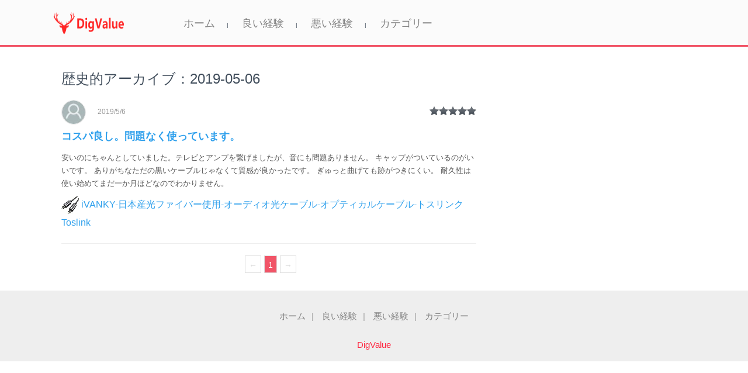

--- FILE ---
content_type: text/html; charset=utf-8
request_url: https://digvalue.com/archive/2019-05-06/
body_size: 2151
content:
<!DOCTYPE html PUBLIC "-//WAPFORUM//DTD XHTML Mobile 1.0//EN" "http://www.wapforum.org/DTD/xhtml-mobile10.dtd">
<html xmlns="http://www.w3.org/1999/xhtml">
<head>
    <meta charset="utf-8" />
    <meta name="renderer" content="webkit" />
    <meta name="format-detection" content="telephone=no" />
    <meta name="viewport" content="width=device-width,initial-scale=1.0,minimum-scale=1.0,maximum-scale=1.0,user-scalable=no" />
    <meta name="apple-mobile-web-app-status-bar-style" content="black" />
    <meta name="apple-mobile-web-app-capable" content="yes" />
    <meta name="full-screen" content="yes">
    <meta name="browsermode" content="application" />
    
    <title>歴史的アーカイブ：2019-05-06 - Amazonカスタマーレビュー</title>
    <meta name="keywords" content="Amazon Reviews、レビュー、レビュー、評価、評価、消費者レビュー、消費者レビュー、製品レビュー、製品レビュー、カスタマーレビュー、カスタマーレビュー、レビュー評価、レビュー評価" />
    <meta name="description" content="" />
    <link rel="stylesheet" type="text/css" href="/theme/default/css/normalize.css" />
    <link rel="stylesheet" type="text/css" href="/theme/default/css/default.css">
    <script src="https://cdnjs.cloudflare.com/ajax/libs/jquery/3.3.1/jquery.min.js"></script>
    <script src="https://cdnjs.cloudflare.com/ajax/libs/jquery-infinitescroll/3.0.5/infinite-scroll.pkgd.min.js"></script>
    <script async src="https://pagead2.googlesyndication.com/pagead/js/adsbygoogle.js"></script>

</head>
<body>
    
<div class="buck-container">
    <header class="buck-header">
        <div class="specify">
            <a href="/"><img src="/theme/default/img/logo.png" alt="Amazonカスタマーレビュー" class="logo"></a>
            <div class="menu-nav">
                <div class="menu-list">
                    <a href="/" title="DigValue_ホーム">ホーム</a>|
                    <a href="/explore" title="DigValue_良い経験">良い経験</a>|
                    <a href="/bad" title="DigValue_悪い経験">悪い経験</a>|
                    <a href="/category/" title="DigValue_カテゴリー">カテゴリー</a>
                </div>
            </div>
        </div>
    </header>
    <div class="buck-content">
        <div class="card-buck pc-container">
            <div class="left-card">
                <div class="buck-top bottom-gap">
                    <h2 class="title">歴史的アーカイブ：2019-05-06</h2>
                </div>
                <div class="all-tip bottom-gap-add">
                    <div class="content" id="buck-reviews">
                            <div class="comment">
                                <div class="comment-info"><div class="user"><a href="/コスパ良し。問題なく使っています。/reviews/R1WV0OFW1PPV6M/"><img src="/theme/default/img/default_s.png" class="avatar"></a> <div class="user-info"><a class="user-nickname"></a> <span class="publish-time">2019/5/6</span></div></div> <div class="likes"><i class="a-icon a-icon-star a-star-dark-5" title="5.0"></i></div></div>
                                <div class="title"><a href="/コスパ良し。問題なく使っています。/reviews/R1WV0OFW1PPV6M/" class="reviews-href">コスパ良し。問題なく使っています。</a></div>
                                <div class="content">
                                    安いのにちゃんとしていました。テレビとアンプを繋げましたが、音にも問題ありません。
キャップがついているのがいいです。
ありがちなただの黒いケーブルじゃなくて質感が良かったです。
ぎゅっと曲げても跡がつきにくい。
耐久性は使い始めてまだ一か月ほどなのでわかりません。
                                </div>
                                <div class="goods"><a href="/iVANKY-日本産光ファイバー使用-オーディオ光ケーブル-オプティカルケーブル-トスリンクToslink/dp/B01KSU3LFM/"><img src="https://images-na.ssl-images-amazon.com/images/I/81a5N9S05WL._AC_UL160._SS30.jpg" alt="iVANKY-日本産光ファイバー使用-オーディオ光ケーブル-オプティカルケーブル-トスリンクToslink" /> iVANKY-日本産光ファイバー使用-オーディオ光ケーブル-オプティカルケーブル-トスリンクToslink</a></div>
                            </div>
                    </div>
                    <div class="pagebar">				<div class="pg">  
					<a class="pgDisabled">←</a><a class="pgCurr">1</a><a class="pgDisabled">→</a></div>
</div>
                </div>
            </div>
            <div class="right-card">
                <div class="bottom-gap">
                    <div class="panel-ad bottom-gap">
                        <!-- w1 -->
                        <ins class="adsbygoogle"
                             style="display:inline-block;"
                             data-ad-client="ca-pub-8983806056630777"
                             data-ad-slot="5613690428" data-ad-format="auto" data-full-width-responsive="true"></ins>
                        <script>
                            (adsbygoogle = window.adsbygoogle || []).push({});
                        </script>
                    </div>
                </div>
            </div>
        </div>
    </div>
</div>
<script>
    $('#buck-reviews').infiniteScroll({
        path: ".pagination__next",
        append: '.comment',
        status: '.scroller-status',
        hideNav: '.pagination',
        checkLastPage: true
    });
</script>
    <footer class="buck-bottom">
        <div class="bottom-nav">
            <a href="/" title="DigValue_ホーム">ホーム</a>|
            <a href="/explore" title="DigValue_良い経験">良い経験</a>|
            <a href="/bad" title="DigValue_悪い経験">悪い経験</a>|
            <a href="/category/" title="DigValue_カテゴリー">カテゴリー</a>
        </div>
        <div class="bottom-icon"><a href="https://www.digvalue.com/">DigValue</a></div>
    </footer>
<script defer src="https://static.cloudflareinsights.com/beacon.min.js/vcd15cbe7772f49c399c6a5babf22c1241717689176015" integrity="sha512-ZpsOmlRQV6y907TI0dKBHq9Md29nnaEIPlkf84rnaERnq6zvWvPUqr2ft8M1aS28oN72PdrCzSjY4U6VaAw1EQ==" data-cf-beacon='{"version":"2024.11.0","token":"f0daf33c278143f19b2f6906bff48b36","r":1,"server_timing":{"name":{"cfCacheStatus":true,"cfEdge":true,"cfExtPri":true,"cfL4":true,"cfOrigin":true,"cfSpeedBrain":true},"location_startswith":null}}' crossorigin="anonymous"></script>
</body>
</html>



--- FILE ---
content_type: text/html; charset=utf-8
request_url: https://www.google.com/recaptcha/api2/aframe
body_size: 267
content:
<!DOCTYPE HTML><html><head><meta http-equiv="content-type" content="text/html; charset=UTF-8"></head><body><script nonce="RzaU0VHu0WLovbBmbEcY-Q">/** Anti-fraud and anti-abuse applications only. See google.com/recaptcha */ try{var clients={'sodar':'https://pagead2.googlesyndication.com/pagead/sodar?'};window.addEventListener("message",function(a){try{if(a.source===window.parent){var b=JSON.parse(a.data);var c=clients[b['id']];if(c){var d=document.createElement('img');d.src=c+b['params']+'&rc='+(localStorage.getItem("rc::a")?sessionStorage.getItem("rc::b"):"");window.document.body.appendChild(d);sessionStorage.setItem("rc::e",parseInt(sessionStorage.getItem("rc::e")||0)+1);localStorage.setItem("rc::h",'1762840351458');}}}catch(b){}});window.parent.postMessage("_grecaptcha_ready", "*");}catch(b){}</script></body></html>

--- FILE ---
content_type: text/css
request_url: https://digvalue.com/theme/default/css/default.css
body_size: 7131
content:
@font-face {
	font-family: 'icomoon';
	src:url('../fonts/icomoon.eot?rretjt');
	src:url('../fonts/icomoon.eot?#iefixrretjt') format('embedded-opentype'),
		url('../fonts/icomoon.woff?rretjt') format('woff'),
		url('../fonts/icomoon.ttf?rretjt') format('truetype'),
		url('../fonts/icomoon.svg?rretjt#icomoon') format('svg');
	font-weight: normal;
	font-style: normal;
}

[class^="icon-"], [class*=" icon-"] {
	font-family: 'icomoon';
	speak: none;
	font-style: normal;
	font-weight: normal;
	font-variant: normal;
	text-transform: none;
	line-height: 1;

	/* Better Font Rendering =========== */
	-webkit-font-smoothing: antialiased;
	-moz-osx-font-smoothing: grayscale;
}

body, html { font-size: 100%; 	padding: 0; margin: 0; font-family: -apple-system, SF UI Text, PingFang SC, Hiragino Sans GB, Microsoft YaHei, WenQuanYi Micro Hei, "Helvetica Neue", Helvetica, Arial, sans-serif;}

/* Reset */
*,
*:after,
*:before {
	-webkit-box-sizing: border-box;
	-moz-box-sizing: border-box;
	box-sizing: border-box;
}
/* loader-ellips
------------------------- */

.loader-ellips {
  font-size: 20px;
  position: relative;
  width: 4em;
  height: 1em;
  margin: 10px auto;
}

.loader-ellips__dot {
  display: block;
  width: 1em;
  height: 1em;
  border-radius: 0.5em;
  background: #555;
  position: absolute;
  animation-duration: 0.5s;
  animation-timing-function: ease;
  animation-iteration-count: infinite;
}

.loader-ellips__dot:nth-child(1),
.loader-ellips__dot:nth-child(2) {
  left: 0;
}
.loader-ellips__dot:nth-child(3) { left: 1.5em; }
.loader-ellips__dot:nth-child(4) { left: 3em; }

@keyframes reveal {
  from { transform: scale(0.001); }
  to { transform: scale(1); }
}

@keyframes slide {
  to { transform: translateX(1.5em) }
}

.loader-ellips__dot:nth-child(1) {
  animation-name: reveal;
}

.loader-ellips__dot:nth-child(2),
.loader-ellips__dot:nth-child(3) {
  animation-name: slide;
}

.loader-ellips__dot:nth-child(4) {
  animation-name: reveal;
  animation-direction: reverse;
}
.scroller-status {
  display: none;
  padding: 20px 0;
}

.scroller-status__message {
  text-align: center;
  color: #777;
}
/* Clearfix hack by Nicolas Gallagher: http://nicolasgallagher.com/micro-clearfix-hack/ */
.clearfix:before,
.clearfix:after {
	content: " ";
	display: table;
}

.clearfix:after {
	clear: both;
}

body{
	color: #404d5b;
	font-weight: 500;
	font-size: 1.05em;
	font-family: "Segoe UI", "Lucida Grande", Helvetica, Arial, "Microsoft YaHei", FreeSans, Arimo, "Droid Sans", "wenquanyi micro hei", "Hiragino Sans GB", "Hiragino Sans GB W3", "FontAwesome", sans-serif;
}
a{color: #2fa0ec;text-decoration: none;outline: none;}
a:hover,a:focus{color:#74777b;}
.buck-container{
	margin: 100px auto 0 auto;
    width: 1100px;
	text-align: center;
	overflow: hidden;
}
.buck-content {
	font-size: 150%;
    width: 1070px;
    overflow: hidden;
    margin: 0 auto;
}
.buck-content .tab {
    height: 50px;
}
.buck-tab__is-fixed {
    position: fixed;
    top: 80px;
    left: 0;
    right: 0;
    width: 100%;
    background: #fff;
    z-index: 1001;
}
.buck-content .tab .buck-tab {
    padding-top: 10px;
    width: 1100px;
    margin: 0 auto;
    overflow: hidden;
    border-bottom: 1px solid #eee;
}
.buck-content .tab .buck-tab .tab-item.active {
    border-bottom: 2px solid #ff2741;
    font-weight: 700;
    color: #000;
}
.buck-content .tab .buck-tab .tab-item {
    float: left;
    display: inline-block;
    padding: 5px 10px;
    margin: 0 0 0 0;
    text-align: center;
    cursor: pointer;
    color: #555;
    text-decoration: none;
    font-size: 13px !important
}
.buck-bottom {
    text-align: center;
    color: #9f9f9f;
    font-size: 15px;
    padding-bottom: 20px;
    background: #eee;
}
.buck-bottom .bottom-nav {
    padding: 35px 0 30px;
}
.buck-bottom .bottom-icon{
    color: #ff2741;
}
.buck-bottom .bottom-icon a{
    color: #ff2741;
    display: inline-block;
    padding:0 15px;
}
.buck-bottom .bottom-nav a {
    color: #818181;
    display: inline-block;
    padding:0 10px;
    font-weight: 100;
}
.checkMore {
    width: 150px;
    height: 30px;
    background: #ff2741;
    margin: 0 auto 40px;
    text-align: center;
    line-height: 30px;
    color: #fff;
    border-radius: 4px;
    font-size: 13px;
    cursor: pointer;
}
#buck-data {
    width: 1120px;
    margin: 0 auto;
}
.note-view {
    width: 260px;
    float: left;
    margin-bottom: 20px;
}
.note {
    display: block;
    background-color: #fff;
    width: 250px;
    margin:0 auto;
    -webkit-box-shadow: 0 1px 2px 0 rgba(0,0,0,.1);
    box-shadow: 0 1px 2px 0 rgba(0,0,0,.1);
    border-radius: 8px;
    position: relative;
    text-decoration: none;
}
.box:hover {
    box-shadow: 0 0 10px #999;
}
.note-view .note .note-info img {
    width: 100%;
    border-top-left-radius: 8px;
    border-top-right-radius: 8px;
    cursor: pointer;
}
.note-view .note .note-info {
    position: relative;
    overflow: hidden;
    width: 100%;
    height: 100%;
    display: block;
    text-decoration: none;
}
.note-view .note .note-info h3 {
    color: #000;
    font-size: 16px;
    overflow: initial;
    white-space: normal;
    font-weight: 400;
    margin: 13px 15px 11px;
    line-height: 23px;
    overflow: hidden;
    -o-text-overflow: ellipsis;
    text-overflow: ellipsis;
    display: -webkit-box;
    -webkit-box-orient: vertical;
    -webkit-line-clamp: 2;
    text-align: left;
    cursor: pointer;
}
.note-view .note .note-handle {
    padding: 0 15px 10px;
    overflow: hidden;
    display: flex;
    font-size: 12px;
}
.note-view .note .note-handle .comment {
    -webkit-box-flex: 1;
    -webkit-flex: 1;
    flex: 1;
    text-align: left;
}
.note-view .note .note-handle .comment .photo {
    position: relative;
    display: inline-block;
}
.note-view .note .note-handle .comment .photo img {
    width: 28px;
    height: 28px;
    border-radius: 50%;
    display: inline-block;
    vertical-align: middle;
}
.note-view .note .note-handle .comment span {
    vertical-align: middle;
    color: #555;
    font-weight: 350;
}
.note-view .note .note-handle .like {
    margin: 3px 0 0;
}
.note-view .note .note-handle .like i {
    margin: 3px 0 0 0;
}
.pagination {
    display: none
}
.a-icon {
    background-image: url(../img/AmazonUIBaseCSS-sprite_1x-c4a765aedd886dc04d89e7e93b6a02c59ecb7013._V2_.png);
    -webkit-background-size: 400px 750px;
    background-size: 400px 750px;
    background-repeat: no-repeat;
    display: inline-block;
    vertical-align: top;
}
.a-icon-star {
    width: 80px;
    height: 18px;
}
.a-icon-star, .a-icon-star-medium, .a-icon-star-mini, .a-icon-star-small {
    position: relative;
    vertical-align: text-top;
}
.a-star-5{background-position:-5px -368px}.a-star-4{background-position:-21px -368px}.a-star-3{background-position:-37px -368px}.a-star-2{background-position:-53px -368px}.a-star-1{background-position:-69px -368px}.a-star-0{background-position:-85px -368px}.a-star-4-5{background-position:-175px -368px}.a-star-3-5{background-position:-191px -368px}.a-star-2-5{background-position:-207px -368px}.a-star-1-5{background-position:-223px -368px}.a-star-0-5{background-position:-239px -368px}.a-star-dark-5{background-position:-5px -427px}.a-star-dark-4{background-position:-21px -427px}.a-star-dark-3{background-position:-37px -427px}.a-star-dark-2{background-position:-53px -427px}.a-star-dark-1{background-position:-69px -427px}.a-star-dark-0{background-position:-85px -427px}.a-star-dark-4-5{background-position:-175px -427px}.a-star-dark-3-5{background-position:-191px -427px}.a-star-dark-2-5{background-position:-207px -427px}.a-star-dark-1-5{background-position:-223px -427px}.a-star-dark-0-5{background-position:-239px -427px}
/* Header */
.buck-header{
    height: 80px;
    background-color: #fbfbfb;
    position: fixed;
    left: 0;
    top: 0;
    z-index: 110;
    width: 100%;
    border-bottom: 3px solid #f15467;
}
.buck-header .specify {
    margin: 0 auto;
    width: 1100px;
}
.buck-header .specify .logo {
    float: left;
    width: 124px;
    height: 40px;
    margin-top: 20px;
    cursor: pointer;
}
.buck-header .specify .menu-nav {
    float: left;
    border-top: 0;
    margin-left: 80px;
    height: 80px;
    line-height: 80px;
    text-align: center;
    font-size: 10px;
}
.buck-header .specify .menu-nav a {
    font-size: 18px;
    color: #818181;
    padding: 0 20px;
    display: inline-block;
}

.buck-header .specify .menu-nav a.active {
    color: #f15467!important;
    font-weight: 700!important;
}
/*nav*/
.buck-demo a{color: #1d7db1;text-decoration: none;}
.buck-demo{width: 100%;padding-bottom: 1.2em;}
.buck-demo a{display: inline-block;margin: 0.5em;padding: 0.6em 1em;border: 3px solid #1d7db1;font-weight: 700;}
.buck-demo a:hover{opacity: 0.6;}
.buck-demo a.current{background:#1d7db1;color: #fff; }
/* Top Navigation Style */
.buck-links {
	position: relative;
	display: inline-block;
	white-space: nowrap;
	font-size: 1.5em;
	text-align: center;
}

.buck-links::after {
	position: absolute;
	top: 0;
	left: 50%;
	margin-left: -1px;
	width: 2px;
	height: 100%;
	background: #dbdbdb;
	content: '';
	-webkit-transform: rotate3d(0,0,1,22.5deg);
	transform: rotate3d(0,0,1,22.5deg);
}

.buck-icon {
	display: inline-block;
	margin: 0.5em;
	padding: 0em 0;
	width: 1.5em;
	text-decoration: none;
}

.buck-icon span {
	display: none;
}

.buck-icon:before {
	margin: 0 5px;
	text-transform: none;
	font-weight: normal;
	font-style: normal;
	font-variant: normal;
	font-family: 'icomoon';
	line-height: 1;
	speak: none;
	-webkit-font-smoothing: antialiased;
}
.card-buck {
    width: 1070px;
    margin: 0 auto;
    overflow: hidden;
}
.card-buck .left-card {
    float: left;
    width: 710px;
}
.card-buck .bottom-gap {
    margin: 0 0 20px;
}
.carousel {
    width: 710px;height: auto;overflow: hidden;
    background: #fbfbfb;
}
.top-img{
    width: 710px;height: auto;font-size: 0;position: relative;
}
.activeimg{
    overflow: hidden;position: relative;
}
.top-img .activeimg img{
    width: 710px;
}
.top-img .left{
    width: 80px;height:auto;position: absolute;left: 0;top: 50%;text-align: center;
    cursor: pointer;
}
.top-img .right{
    width: 80px;height:auto;position: absolute;right:0;top: 50%;text-align: center;
    cursor: pointer;
}
.top-img .left:hover,.top-img .right:hover{
    background: rgba(0,0,0,0.1);
}
.bot-img{
    width: 710px;
    margin: -10px 0;
}
.bot-img ul{
    width: 100%;text-align:center
}
.bot-img ul li{
    width: 40px;height:40px;margin-right: 5px;display:inline-block;border: 1px solid #fff;cursor: pointer;font-size: 0;overflow:hidden;
}
.bot-img ul li.active{
    border: 1px solid #ff6600;
}
.bot-img ul li img{
    width: 100%;
}
.bot-img ul li:last-child{
    margin-right: 0;
}

.buck-top {
    width: 710px;
    text-align: left
}
.buck-top .title {
    margin: 19px 0 17px;
    font-size: 24px;
    font-weight: 500;
    overflow: hidden;
}
.buck-top .related-tags {
    overflow: hidden;
}
.buck-top .related-tags .each-tag {
    float: left;
    list-style: none;
    padding: 4px 14px;
    color: #555;
    font-size: 12px;
    border: 1px solid #999;
    border-radius: 12.5px;
    text-align: center;
    margin: 0 10px 0 0;
    cursor: pointer;
}
.buck-top .related-tags .each-tag:hover {
    color: #fff;
    border: 1px solid #f15467;
    background: #f15467;
}
.card-buck .like {
    margin: 10px 0 0 0;
}
.card-buck .content {
    margin-top: 15px;
    color: $GREY-DARKER;
    font-size: 20px;
    line-height: 30px;
}
.card-buck .content p {
    margin: 0 0 15px;
    word-break: break-all;
    font-size: 16px;
    color: #555;
    line-height: 27px;
}
.card-buck .content p img{
    display: block;
    margin: 0 auto;
    max-width:100%;
    text-align:center;
    vertical-align: middle;
}
.buck-top .tags {
    font-size: 16px;
    color: #555;
}
.buck-top .tags .left-tags {
    display: inline-block;
}
.buck-top .tags  .like {
    color: #555;
    margin-right: 46px;
}
.buck-top .tags .right-tags {
    float: right;
    display: inline-block;
    color: #999;
    font-size: 16px;
}
.card-buck .right-card {
    float: right;
    width: 336px;
}
.card-buck .right-card .author-item {
    width: 336px;
    border: 1px solid #eee;
    border-radius: 4px;
    color: #000;
    font-size: 14px;
    cursor: pointer;
}
.author-info .name {
    margin: 5px 0 0 0;
    font-weight: 500;
    vertical-align: middle;
}
.card-buck .bottom-gap-add {
    margin: 0 0 30px;
}
.all-tip {
    width: 100%;
    font-size: 14px;
    color: #000;
}
.all-tip .top {
    font-size: 16px;
    margin: 0 0 20px;
    text-align: left;
}
.all-tip .top .remain {
    width: 5px;
    height: 16px;
    display: inline-block;
    background: #ff2741;
    vertical-align: middle;
    margin: 0 7px 0 0;
}
.all-tip .top .brief {
    vertical-align: middle;
}
.all-tip .comment:first-child {
    padding: 0 0 20px;
}
.all-tip .comment {
    padding: 20px 0;
    border-bottom: 1px solid #eee;
}
.all-tip .comment .title {
    margin: 9px 0 0 0;
    line-height: 22.5px;
    color: #555;
    font-weight: bold;
    font-size: 18px;
    text-align: left;
}
.all-tip .comment .content {
    margin: 5px 0 0 0;
    padding: 10px 0;
    line-height: 22.5px;
    color: #555;
    font-size: 13px;
    text-align: left;
}
.all-tip .comment .images{
    width: 100%;margin: 10px 0 0 0
}
.all-tip .comment .images ul{
    width: 100%;margin: 0;padding: 0;text-align:left
}
.all-tip .comment .images ul li{
    width: 336px;height: 280px;margin-right: 5px;display:inline-block;cursor: pointer;
}
.all-tip .comment .images ul li img{
    width: 336px;height: 280px;
}
.all-tip .comment .images ul li:last-child{
    margin-right: 0;
}
.all-tip .comment .comment-info {
    overflow: hidden;
}
.all-tip .comment .comment-info .user {
    float: left;
}
.all-tip .comment .comment-info .user .avatar {
    width: 42px;
    height: 42px;
    display: block;
    border-radius: 100%;
    border: 1px solid #e6e6e6;
    float: left;
    background: url(/theme/default/img/default_s.png) no-repeat;
    -webkit-background-size: contain;
    -moz-background-size: contain;
    background-size: contain;
    cursor: pointer;
}
.all-tip .comment .comment-info .user .user-info {
    float: left;
    margin: 2px 0 0 20px;
    text-align: left;
}
.all-tip .comment .comment-info .user .user-info .user-nickname {
    color: #000;
    font-size: 16px;
    margin: 0;
    font-weight: 350;
    text-align: left;
}
.all-tip .comment .comment-info .user .user-info .publish-time {
    font-size: 12px;
    color: #999;
    margin: 3px 0 0;
    display: block;
    text-align: left;
}
.all-tip .comment .comment-info .likes {
    float: right;
    font-weight: 350;
    margin: 7px 0 0;
    color: #999;
}
.all-tip .comment .goods {
    text-align:left;
    font-size:16px;
}
.all-tip .comment .goods img {
    vertical-align:middle;
}
.all-tip .bottom {
    text-align: center;
    padding: 10px 0;
    cursor: pointer;
    color: #5b92e1;
    font-weight: 500;
    font-size:13px
}
.author-info .left {
    position: relative;
    float: left;
}
.author-info .left img {
    border-radius: 50%;
}
.author-info .right {
    float: left;
    margin: 2px 0 0 10px;
    width: 190px;
}
.author-info .right .name {
    margin: 0;
    font-weight: 500;
    vertical-align: middle;
}
.author-info .right .brief {
    color: #999;
    margin: 4px 0 0;
    height: 16px;
    overflow: hidden;
    white-space: nowrap;
    word-wrap: normal;
    -o-text-overflow: ellipsis;
    text-overflow: ellipsis;
}
.author-item .title {
    font-weight: 500;
    font-size: 16px;
    padding: 10px 0 10px 20px;
    margin: 0;
    border-bottom: 1px solid #eee;
    text-align: left;
}
.author-item .author-info {
    margin: 10px 20px 0;
    padding: 0 0 10px;
    overflow: hidden;
    border-bottom: 1px solid #eee;
    font-size: 12px;
    cursor: pointer;
    color: #333;
    display: block;
}
.author-item .card-info {
    overflow: hidden;
    margin: 8px 20px;
}
.author-item .card-info .inner {
    float: left;
    color: #999;
    width: 86px;
    font-size: 14px;
    margin: 0 3px;
}
.author-item .card-info .inner span {
    display: block;
    line-height: 20px;
}
.author-item .card-info .inner .price, .author-item .card-info .inner .star, .author-item .card-info .inner .count {
    color: #4f4f4f;
    font-weight: 500;
}
.author-item .card-info .buy {
    border-top: 1px solid #eee;
    margin: 0;
    padding-top: 10px;
}
.author-item .card-info .buy img{
    /*width: 60px;*/
    margin: 5px 0;
    text-align: center;
}
.right-card .panel-card {
    width: 336px;
    border: 1px solid #eee;
    border-radius: 4px;
    cursor: pointer;
    background: #fff;
    padding-bottom: 9px;
}
.right-card .panel-ad {
    width: 336px;
    cursor: pointer;
    background: #fff;
}
.right-card .panel-card h3 {
    font-size: 16px;
    padding: 10px 20px;
    margin: 0;
    border-bottom: 1px solid #eee;
    font-weight: 500;
    text-align: left;
}
.right-card .panel-card .inner {
    width: 296px;
    height: 80px;
    margin: 10px 20px;
    display: block;
    color: #555;
}
.panel-card .inner .picture {
    position: relative;
    margin: 0 10px 0 0;
    overflow: hidden;
    float: left;
    background: #f8f8fa;
    width: 80px;
    height: 80px;
    border-radius: 4px;
}
.panel-card .inner .picture .photo {
    display: block;
    width: 100%;
    height: 100%;
    -webkit-background-size: cover;
    -moz-background-size: cover;
    background-size: cover;
    background-repeat: no-repeat;
    background-position: 50%;
    cursor: pointer;
}
.panel-card .inner .content {
    float: left;
    width: 206px;
    margin: 3px 0 0;
}
.panel-card .inner .content .desc {
    font-size: 14px;
    line-height:160%;
    height: 40px;
    overflow: hidden;
    -o-text-overflow: ellipsis;
    text-overflow: ellipsis;
    -webkit-line-clamp: 2;
    margin: 0;
    text-align:left;
}
.panel-card .inner .info {
    margin: 15px 0 0;
    color: #999;
    text-align: right;
}
.panel-card .inner .info .icon {
    display: inline-block;
    font-size: inherit;
    text-rendering: auto;
    -webkit-font-smoothing: antialiased;
    -moz-osx-font-smoothing: grayscale;
    -webkit-transform: translate(0, 0);
    -moz-transform: translate(0, 0);
    -o-transform: translate(0, 0);
    -ms-transform: translate(0, 0);
    transform: translate(0, 0);
}
.panel-card .more {
    border-top: 1px solid #eee;
    text-align: center;
    margin: 0 20px;
    padding: 9px 0 0;
    cursor: pointer;
    color: #555;
    font-size: 13px;
}
/* footer */
.buck-footer{width: 100%;padding-top: 10px;}
.buck-small{font-size: 0.8em;}
.center{text-align: center;}
/****/
.related {
	color: #fff;
	background: #333;
	text-align: center;
	font-size: 1.25em;
	padding: 0.5em 0;
	overflow: hidden;
}

.related > a {
	vertical-align: top;
	width: calc(100% - 20px);
	max-width: 340px;
	display: inline-block;
	text-align: center;
	margin: 20px 10px;
	padding: 25px;
	font-family: "Segoe UI", "Lucida Grande", Helvetica, Arial, "Microsoft YaHei", FreeSans, Arimo, "Droid Sans", "wenquanyi micro hei", "Hiragino Sans GB", "Hiragino Sans GB W3", "FontAwesome", sans-serif;
}
.related a {
	display: inline-block;
	text-align: left;
	margin: 20px auto;
	padding: 10px 20px;
	opacity: 0.8;
	-webkit-transition: opacity 0.3s;
	transition: opacity 0.3s;
	-webkit-backface-visibility: hidden;
}

.related a:hover,
.related a:active {
	opacity: 1;
}

.related a img {
	max-width: 100%;
	opacity: 0.8;
	border-radius: 4px;
}
.related a:hover img,
.related a:active img {
	opacity: 1;
}
.related h3{font-family: "Microsoft YaHei", sans-serif;}
.related a h3 {
	font-weight: 300;
	margin-top: 0.15em;
	color: #fff;
}
/* icomoon */
.icon-buck-home-outline:before {
	content: "\e5000";
}

.icon-buck-arrow-forward-outline:before {
	content: "\e5001";
}
.fsdContainerWrapper {
    padding: 10px 18px 18px;
    max-width: 1200px;
    min-width: 962px;
    text-align: left;
}
div.fsdColumn {
    margin: 0 1%;
}
div.fsdColumn_3, .fsdTab div.fsdColumn_3 {
    width: 23%;
}
div.a-column {
    float: left;
    min-height: 1px;
    overflow: visible;
}
.fsdDeptBox {
    background-color: #f7f7f7;
    margin-bottom: 25px;
}
.fsdDeptBox {
    position: relative;
}
.fsdDeptTitle {
    width: 100%;
    color: #000;
    padding: 15px 20px 5px 20px;
    text-rendering: optimizeLegibility;
    font-size: 18px;
    font-weight: 500;
}
.fsdDeptCol {
    padding: 0 20px 20px 20px;
}
a.fsdLink:active,a.fsdLink:link,a.fsdLink:visited {
    color: #555;
    padding: 3px 0;
}
a.fsdLink:active, a.fsdLink:link, a.fsdLink:visited {
    font-size: 13px;
    color: #333;
    padding: 5px 0;
}
a.fsdLink {
    position: relative;
    z-index: 2;
}
a.fsdDeptLink {
    display: block;
}
.pagebar {margin:20px 0}
.pg {text-align:center;}
.pg a,
.pgCurr,
.pg span {display:inline-block; margin-left:5px; padding:0 6px; border:1px solid #ddd; height:30px; line-height:30px;font-weight: normal;font-size: 14px;}
.pg a {color:#666;}
.pg a:hover {border-color:#666;}
.pg .pgDisabled {border-color:#ddd; color:#ddd;}
.pg .pgCurr {background-color:#f15467; color:#fff;}
.pg .pgEllipsis {border-color:#fff;}
.pgText {margin-left:15px;}
.pgField {width:20px; margin:0 3px; font-weight:bold;}
.pgGo {height:22px; margin-left:5px; padding:1px 8px 0 8px; border:1px solid #666; background-color:#777; color:#fff; font-weight:bold; cursor:pointer;}
button.pgGo[type] {padding-top:0;}
@media only screen and (max-width: 600px) {
    .buck-container {
        margin: 100px auto 0 auto;
        width: 100%;
    }
    .buck-header .specify {
        width: 100%;
    }
    .buck-header .specify a[first] {
        width: 124px;
        margin: 0 auto;
    }
    .buck-header .specify .logo {
        float: none;
        display: block;
        width: auto;
        height: 20px;
        margin: 10px auto 0 auto;
    }
    .buck-header .specify .menu-nav {
        margin-left: 0px;
        height: 40px;
        line-height: 40px;
        clear:both;
    }
    .buck-header .specify .menu-nav a {
        font-size: 14px;
        width: auto;
        padding:0 10px;
    }
    .buck-content {
        width: 98%;margin:0 auto;overflow:hidden;
    }
    #buck-data {
        width: 102%;
    }
    .note-view {
        width:49%;
    }
    .note {
        width: 95%;margin:0 auto;
    }
    /*.note {
        width: 99%;margin:0 auto;
    }*/
    .fsdContainerWrapper {
        padding: 0 10px 10px;
        max-width: 100%;
        min-width: 100%;
    }
    div.fsdColumn_3, .fsdTab div.fsdColumn_3 {
        width: 48%;
    }
    .card-buck {
        width: 95%;
    }
    .card-buck .left-card,.buck-top,.buck-top,.all-tip,.card-buck .right-card,.right-card .panel-card,.right-card .panel-card,.card-buck .right-card .author-item,.top-img,.bot-img {
        width: 100%;
    }
    .author-item .author-info {
        margin: 10px 10px 0;
    }
    .author-item .card-info {
        margin: 8px 10px;
    }
    .right-card .panel-card .inner {
        width: auto;
        margin: 10px 10px;
    }
    .panel-card .inner .content {
        width: 100%;
        margin: 3px 0 0 -90px;
    }
    .panel-card .inner .content .desc {
        margin: 0 0 0 90px;
    }
    .carousel {
        width: 80%;
        height: auto;
        margin: 0 auto;
    }
    .top-img .activeimg img {
        width: 100;
        max-width: 100%;
        height: 260px;
    }
    .top-img .left,.top-img .right{
        width: 60px;
    }
    .buck-bottom .bottom-nav {
        padding: 10px 0 10px;
    }
    .buck-bottom .bottom-nav a {
        width: auto;
        padding: 0 10px;
        font-size: 12px;
    }
    .all-tip .comment .images {
        width: 336px;
        margin: 10px auto 0 auto;
    }
    .panel-ad.bottom-gap {
        margin: 10px auto;
        width: 336px;
    }
}
@media only screen and (max-width: 414px) {
    #buck-data {
        width: 429px;
    }
    .note-view {
        width:196px;
    }
    .note {
        width: 95%;margin:0 auto;
    }
}
@media only screen and (max-width: 411px) {
    #buck-data {
        width: 426px;
    }
    .note-view {
        width:195px;
    }
    .note {
        width: 95%;margin:0 auto;
    }
}
@media only screen and (max-width: 375px) {
    #buck-data {
        width: 390px;
    }
    .note-view {
        width:180px;
    }
    .note {
        width: 95%;margin:0 auto;
    }
}
@media only screen and (max-width: 360px) {
    #buck-data {
        width: 375px;
    }
    .note-view {
        width:177px;
    }
    .note {
        width: 95%;margin:0 auto;
    }
}
@media only screen and (max-width: 320px) {
    .buck-content {
        width: 100%;
    }
    .buck-header .specify .menu-nav a {
        font-size: 12px;
    }
    #buck-data {
        width: 100%;
    }
    .note-view {
        width:100%;
    }
    .note {
        width: 95%;margin:0 auto;
    }
}
@media screen and (max-width: 40em) {
	.buck-header h1 {
		font-size: 1.5em;
	}
}

@media screen and (max-width: 30em) {
    .buck-header h1 {
        font-size:1.2em;
    }
}